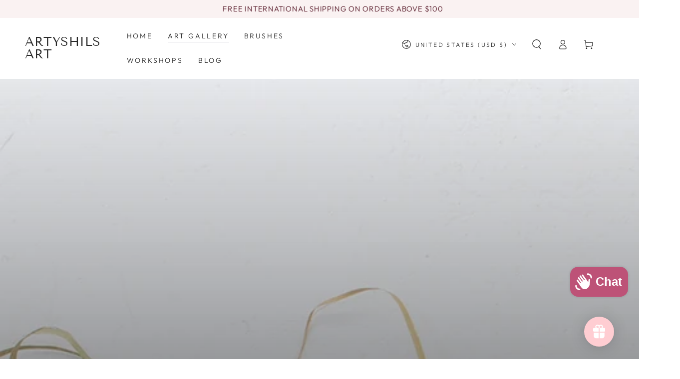

--- FILE ---
content_type: text/html; charset=utf-8
request_url: https://www.google.com/recaptcha/api2/aframe
body_size: 266
content:
<!DOCTYPE HTML><html><head><meta http-equiv="content-type" content="text/html; charset=UTF-8"></head><body><script nonce="5t0vrxHkI148yi70bzkx3w">/** Anti-fraud and anti-abuse applications only. See google.com/recaptcha */ try{var clients={'sodar':'https://pagead2.googlesyndication.com/pagead/sodar?'};window.addEventListener("message",function(a){try{if(a.source===window.parent){var b=JSON.parse(a.data);var c=clients[b['id']];if(c){var d=document.createElement('img');d.src=c+b['params']+'&rc='+(localStorage.getItem("rc::a")?sessionStorage.getItem("rc::b"):"");window.document.body.appendChild(d);sessionStorage.setItem("rc::e",parseInt(sessionStorage.getItem("rc::e")||0)+1);localStorage.setItem("rc::h",'1768844312722');}}}catch(b){}});window.parent.postMessage("_grecaptcha_ready", "*");}catch(b){}</script></body></html>

--- FILE ---
content_type: text/css
request_url: https://artyshils.com/cdn/shop/t/15/assets/section-announcement-bar.css?v=177632717117168826561674527575
body_size: 230
content:
.announcement-bar{overflow:hidden;font-size:1.3rem;letter-spacing:.06em;line-height:1.25;position:relative;z-index:30;text-align:center;color:rgb(var(--color-foreground));background:var(--gradient-background);background-color:rgb(var(--color-background))}.announcement-bar--withBorder{border-bottom:.1rem solid rgb(var(--color-border))}announcement-bar{position:relative;display:block}.announcement-slider{height:36px}.announcement-slider__slide{width:100%;height:100%;display:flex;align-items:center;justify-content:center}.announcement-slider__slide span:empty{display:none}.announcement-link{display:block;text-decoration:none;color:rgb(var(--color-foreground))}@media screen and (hover: hover){.announcement-link:active,.announcement-link:hover{color:rgb(var(--color-foreground))}}.announcement-text{display:block;font-size:var(--font-size)}@media screen and (min-width: 750px){announcement-bar[data-layout=carousel] .announcement-slider__slide{display:none}announcement-bar[data-layout=carousel] .announcement-slider__slide:first-child{display:flex}announcement-bar[data-layout=carousel] .announcement-text{display:inline}announcement-bar[data-layout=carousel] .flickity-enabled .announcement-slider__slide{display:flex}announcement-bar:not([data-layout=carousel]){display:flex;justify-content:center}announcement-bar:not([data-layout=carousel]) .announcement__buttons{display:none}announcement-bar:not([data-layout=carousel]) .announcement-slider{display:flex;flex:1 1 auto;column-gap:5rem}announcement-bar:not([data-layout=carousel]) .announcement-slider__slide{white-space:nowrap}announcement-bar:not([data-layout=carousel]).marquee .announcement-slider{padding:0 2.5rem;animation-iteration-count:infinite;animation-timing-function:linear;animation-duration:var(--duration);animation-play-state:running;width:max-content}announcement-bar:not([data-layout=carousel])[data-direction=left].marquee .announcement-slider{animation-name:marquee-left}announcement-bar:not([data-layout=carousel])[data-direction=right].marquee .announcement-slider{animation-name:marquee-right}announcement-bar:not([data-layout=carousel]).marquee:hover .announcement-slider,announcement-bar:not([data-layout=carousel]).marquee--paused .announcement-slider{animation-play-state:paused}}@media screen and (min-width: 990px){announcement-bar:not([data-layout=carousel]) .announcement-slider{column-gap:7rem}announcement-bar:not([data-layout=carousel]).marquee .announcement-slider{padding:0 3.5rem}}@media screen and (max-width: 749px){announcement-bar[data-mobile-layout=carousel] .announcement-slider__slide{display:none}announcement-bar[data-mobile-layout=carousel] .announcement-slider__slide:first-child{display:flex}announcement-bar[data-mobile-layout=carousel] .flickity-enabled .announcement-slider__slide{display:flex}announcement-bar[data-mobile-layout=marquee]{display:flex;justify-content:center}announcement-bar[data-mobile-layout=marquee] .announcement__buttons{display:none}announcement-bar[data-mobile-layout=marquee] .announcement-slider{display:flex;flex:1 1 auto;column-gap:5rem;padding:0 2.5rem;animation-iteration-count:infinite;animation-timing-function:linear;animation-duration:var(--duration);animation-play-state:running;width:max-content}announcement-bar[data-mobile-layout=marquee][data-direction=left] .announcement-slider{animation-name:marquee-left}announcement-bar[data-mobile-layout=marquee][data-direction=right] .announcement-slider{animation-name:marquee-right}announcement-bar[data-mobile-layout=marquee] .announcement-slider__slide{white-space:nowrap}announcement-bar[data-mobile-layout=marquee].marquee--paused .announcement-slider{animation-play-state:paused}}@keyframes marquee-left{0%{transform:translateZ(0);visibility:visible}to{transform:translate3d(-100%,0,0)}}@keyframes marquee-right{0%{transform:translate3d(-100%,0,0);visibility:visible}to{transform:translateZ(0)}}.announcement__buttons{display:flex;justify-content:space-between;position:absolute;left:0;top:0;width:100%;height:100%;z-index:1;pointer-events:none}.announcement__button{color:rgba(var(--color-foreground),.75);background-color:transparent;border:none;padding:0;width:3.4rem;height:100%;cursor:pointer;pointer-events:visible}@media screen and (hover: hover){.announcement__button:hover{color:rgb(var(--color-foreground))}}.announcement__button .icon{width:1.4rem;height:1.4rem;pointer-events:none}.announcement__button--next .icon{transform:scaleX(-1)}announcement-bar .flickity-enabled:not(:only-child){padding:0 3.4rem}
/*# sourceMappingURL=/cdn/shop/t/15/assets/section-announcement-bar.css.map?v=177632717117168826561674527575 */


--- FILE ---
content_type: text/javascript
request_url: https://artyshils.com/cdn/shop/t/15/assets/cart-drawer.js?v=5420845715490320271674527572
body_size: -19
content:
class MiniCart extends HTMLElement{constructor(){super()}connectedCallback(){this.header=document.querySelector("sticky-header"),this.drawer=document.querySelector("cart-drawer"),new IntersectionObserver(this.handleIntersection.bind(this)).observe(this)}handleIntersection(entries,observer){entries[0].isIntersecting&&(observer.unobserve(this),fetch(this.dataset.url).then(response=>response.text()).then(html=>{document.getElementById("mini-cart").innerHTML=this.getSectionInnerHTML(html,".shopify-section"),document.dispatchEvent(new CustomEvent("cartdrawer:opened"))}).catch(e=>{console.error(e)}))}open(){this.drawer.querySelector("details").hasAttribute("open")||this.drawer.openMenuDrawer()}renderContents(parsedState){this.productId=parsedState.id,this.getSectionsToRender().forEach(section=>{document.getElementById(section.id)&&(document.getElementById(section.id).innerHTML=this.getSectionInnerHTML(parsedState.sections[section.id],section.selector))}),this.open()}getSectionsToRender(){return[{id:"mini-cart",section:"mini-cart",selector:".shopify-section"},{id:"cart-icon-bubble",section:"cart-icon-bubble",selector:".shopify-section"},{id:"mobile-cart-icon-bubble",section:"mobile-cart-icon-bubble",selector:".shopify-section"}]}getSectionInnerHTML(html,selector=".shopify-section"){return new DOMParser().parseFromString(html,"text/html").querySelector(selector).innerHTML}}customElements.define("mini-cart",MiniCart);
//# sourceMappingURL=/cdn/shop/t/15/assets/cart-drawer.js.map?v=5420845715490320271674527572
